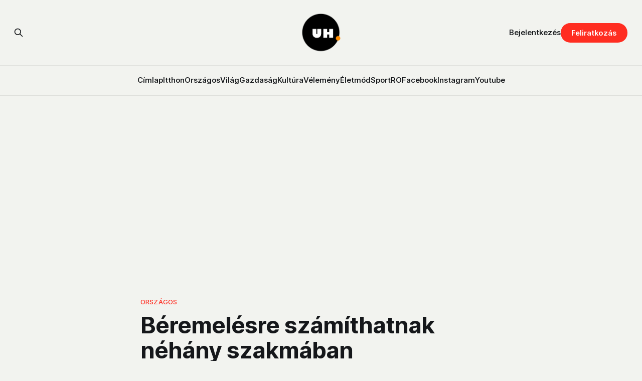

--- FILE ---
content_type: text/html; charset=utf-8
request_url: https://www.uh.ro/beremelesre-szamithatnak-nehany-szakmaban/
body_size: 9770
content:
<!DOCTYPE html>
<html lang="hu">
<head>

    <title>Béremelésre számíthatnak néhány szakmában</title>
    <meta charset="utf-8">
    <meta name="viewport" content="width=device-width, initial-scale=1.0">
    
    <link rel="preload" as="style" href="https://www.uh.ro/assets/built/screen.css?v=2667846807">
    <link rel="preload" as="script" href="https://www.uh.ro/assets/built/source.js?v=2667846807">
    
    <link rel="preload" as="font" type="font/woff2" href="https://www.uh.ro/assets/fonts/inter-roman.woff2?v=2667846807" crossorigin="anonymous">
<style>
    @font-face {
        font-family: "Inter";
        font-style: normal;
        font-weight: 100 900;
        font-display: optional;
        src: url(https://www.uh.ro/assets/fonts/inter-roman.woff2?v=2667846807) format("woff2");
        unicode-range: U+0000-00FF, U+0131, U+0152-0153, U+02BB-02BC, U+02C6, U+02DA, U+02DC, U+0304, U+0308, U+0329, U+2000-206F, U+2074, U+20AC, U+2122, U+2191, U+2193, U+2212, U+2215, U+FEFF, U+FFFD;
    }
</style>
        <link rel="preload" as="font" type="font/woff2" href="https://www.uh.ro/assets/fonts/eb-garamond-roman.woff2?v=2667846807" crossorigin="anonymous">
<link rel="preload" as="font" type="font/woff2" href="https://www.uh.ro/assets/fonts/eb-garamond-italic.woff2?v=2667846807" crossorigin="anonymous">
<style>
    @font-face {
        font-family: "EB Garamond";
        font-style: normal;
        font-weight: 400 800;
        font-display: optional;
        src: url(https://www.uh.ro/assets/fonts/eb-garamond-roman.woff2?v=2667846807) format("woff2");
        unicode-range: U+0000-00FF, U+0131, U+0152-0153, U+02BB-02BC, U+02C6, U+02DA, U+02DC, U+0304, U+0308, U+0329, U+2000-206F, U+2074, U+20AC, U+2122, U+2191, U+2193, U+2212, U+2215, U+FEFF, U+FFFD;
    }

    @font-face {
        font-family: "EB Garamond";
        font-style: italic;
        font-weight: 400 800;
        font-display: optional;
        src: url(https://www.uh.ro/assets/fonts/eb-garamond-italic.woff2?v=2667846807) format("woff2");
        unicode-range: U+0000-00FF, U+0131, U+0152-0153, U+02BB-02BC, U+02C6, U+02DA, U+02DC, U+0304, U+0308, U+0329, U+2000-206F, U+2074, U+20AC, U+2122, U+2191, U+2193, U+2212, U+2215, U+FEFF, U+FFFD;
    }
</style>
    <link rel="stylesheet" type="text/css" href="https://www.uh.ro/assets/built/screen.css?v=2667846807">

    <style>
        :root {
            --background-color: #f2f3ef
        }
    </style>

    <!-- Load Google GPT once -->
    <script async src="https://securepubads.g.doubleclick.net/tag/js/gpt.js" crossorigin="anonymous"></script>

    <script>
    window.googletag = window.googletag || {cmd: []};
    googletag.cmd.push(function() {
        // Define all ad slots
        googletag.defineSlot('/22867428037/cimlap-mobil', [300, 300], 'div-gpt-ad-1746001118502-0').addService(googletag.pubads());
        googletag.defineSlot('/22867428037/zona1-mobil-cimlap', [300, 300], 'div-gpt-ad-1746001262578-0').addService(googletag.pubads());
        googletag.defineSlot('/22867428037/zona1-halfpage-cimlap', [300, 600], 'div-gpt-ad-1746001391238-0').addService(googletag.pubads());
        googletag.defineSlot('/22867428037/zona2-halfpage-cimlap', [300, 600], 'div-gpt-ad-1746001462056-0').addService(googletag.pubads());
        googletag.defineSlot('/22867428037/zona1-cimlap', [970, 250], 'div-gpt-ad-1746001528788-0').addService(googletag.pubads());
        googletag.defineSlot('/22867428037/zona2-cimlap', [970, 250], 'div-gpt-ad-1746001575387-0').addService(googletag.pubads());
        googletag.defineSlot('/22867428037/under-menu-cimlap', [970, 450], 'div-gpt-ad-1746001647781-0').addService(googletag.pubads());

        // General ad settings
        googletag.pubads().enableSingleRequest();
        googletag.enableServices();
    });
    </script>

    <script>
        /* The script for calculating the color contrast has been taken from
        https://gomakethings.com/dynamically-changing-the-text-color-based-on-background-color-contrast-with-vanilla-js/ */
        var accentColor = getComputedStyle(document.documentElement).getPropertyValue('--background-color');
        accentColor = accentColor.trim().slice(1);

        if (accentColor.length === 3) {
            accentColor = accentColor[0] + accentColor[0] + accentColor[1] + accentColor[1] + accentColor[2] + accentColor[2];
        }

        var r = parseInt(accentColor.substr(0, 2), 16);
        var g = parseInt(accentColor.substr(2, 2), 16);
        var b = parseInt(accentColor.substr(4, 2), 16);
        var yiq = ((r * 299) + (g * 587) + (b * 114)) / 1000;
        var textColor = (yiq >= 128) ? 'dark' : 'light';

        document.documentElement.className = `has-${textColor}-text`;
    </script>

    <meta name="description" content="A gyógyszerészek, biológusok, biokémikusok, vegyészek, fizikusok és pszichológusoknak fizetése nő.">
    <link rel="icon" href="https://www.uh.ro/content/images/size/w256h256/2025/02/uh-logo-2.png" type="image/png">
    <link rel="canonical" href="https://www.uh.ro/beremelesre-szamithatnak-nehany-szakmaban/">
    <meta name="referrer" content="no-referrer-when-downgrade">
    
    <meta property="og:site_name" content="Udvarhelyi Hírportál">
    <meta property="og:type" content="article">
    <meta property="og:title" content="Béremelésre számíthatnak néhány szakmában">
    <meta property="og:description" content="A gyógyszerészek, biológusok, biokémikusok, vegyészek, fizikusok és pszichológusoknak fizetése nő.">
    <meta property="og:url" content="https://www.uh.ro/beremelesre-szamithatnak-nehany-szakmaban/">
    <meta property="og:image" content="https://static.ghost.org/v5.0.0/images/publication-cover.jpg">
    <meta property="article:published_time" content="2020-04-27T16:21:04.000Z">
    <meta property="article:modified_time" content="2020-04-27T16:21:04.000Z">
    <meta property="article:tag" content="Országos">
    <meta property="article:tag" content="béremelés">
    <meta property="article:tag" content="biológus">
    <meta property="article:tag" content="fizikus">
    <meta property="article:tag" content="gyógyszerész">
    <meta property="article:tag" content="koronavírus">
    <meta property="article:tag" content="pszichológus">
    <meta property="article:tag" content="vegyész">
    
    <meta property="article:publisher" content="https://www.facebook.com/hirportal/">
    <meta name="twitter:card" content="summary_large_image">
    <meta name="twitter:title" content="Béremelésre számíthatnak néhány szakmában">
    <meta name="twitter:description" content="A gyógyszerészek, biológusok, biokémikusok, vegyészek, fizikusok és pszichológusoknak fizetése nő.">
    <meta name="twitter:url" content="https://www.uh.ro/beremelesre-szamithatnak-nehany-szakmaban/">
    <meta name="twitter:image" content="https://static.ghost.org/v5.0.0/images/publication-cover.jpg">
    <meta name="twitter:label1" content="Written by">
    <meta name="twitter:data1" content="Udvarhelyi Hírportál">
    <meta name="twitter:label2" content="Filed under">
    <meta name="twitter:data2" content="Országos, béremelés, biológus, fizikus, gyógyszerész, koronavírus, pszichológus, vegyész">
    <meta property="og:image:width" content="1200">
    <meta property="og:image:height" content="840">
    
    <script type="application/ld+json">
{
    "@context": "https://schema.org",
    "@type": "Article",
    "publisher": {
        "@type": "Organization",
        "name": "Udvarhelyi Hírportál",
        "url": "https://www.uh.ro/",
        "logo": {
            "@type": "ImageObject",
            "url": "https://www.uh.ro/content/images/2025/02/uh-logo-1.png",
            "width": 60,
            "height": 60
        }
    },
    "author": {
        "@type": "Person",
        "name": "Udvarhelyi Hírportál",
        "image": {
            "@type": "ImageObject",
            "url": "https://www.uh.ro/content/images/2025/04/uh-logo-1-1.png",
            "width": 342,
            "height": 342
        },
        "url": "https://www.uh.ro/author/manager/",
        "sameAs": []
    },
    "headline": "Béremelésre számíthatnak néhány szakmában",
    "url": "https://www.uh.ro/beremelesre-szamithatnak-nehany-szakmaban/",
    "datePublished": "2020-04-27T16:21:04.000Z",
    "dateModified": "2020-04-27T16:21:04.000Z",
    "keywords": "Országos, béremelés, biológus, fizikus, gyógyszerész, koronavírus, pszichológus, vegyész",
    "description": "A gyógyszerészek, biológusok, biokémikusok, vegyészek, fizikusok és pszichológusoknak fizetése nő.",
    "mainEntityOfPage": "https://www.uh.ro/beremelesre-szamithatnak-nehany-szakmaban/"
}
    </script>

    <meta name="generator" content="Ghost 6.13">
    <link rel="alternate" type="application/rss+xml" title="Udvarhelyi Hírportál" href="https://www.uh.ro/rss/">
    <script defer src="https://cdn.jsdelivr.net/ghost/portal@~2.56/umd/portal.min.js" data-i18n="true" data-ghost="https://www.uh.ro/" data-key="78a91eeb8783ff13d91889bf6a" data-api="https://uh-ro.ghost.io/ghost/api/content/" data-locale="hu" crossorigin="anonymous"></script><style id="gh-members-styles">.gh-post-upgrade-cta-content,
.gh-post-upgrade-cta {
    display: flex;
    flex-direction: column;
    align-items: center;
    font-family: -apple-system, BlinkMacSystemFont, 'Segoe UI', Roboto, Oxygen, Ubuntu, Cantarell, 'Open Sans', 'Helvetica Neue', sans-serif;
    text-align: center;
    width: 100%;
    color: #ffffff;
    font-size: 16px;
}

.gh-post-upgrade-cta-content {
    border-radius: 8px;
    padding: 40px 4vw;
}

.gh-post-upgrade-cta h2 {
    color: #ffffff;
    font-size: 28px;
    letter-spacing: -0.2px;
    margin: 0;
    padding: 0;
}

.gh-post-upgrade-cta p {
    margin: 20px 0 0;
    padding: 0;
}

.gh-post-upgrade-cta small {
    font-size: 16px;
    letter-spacing: -0.2px;
}

.gh-post-upgrade-cta a {
    color: #ffffff;
    cursor: pointer;
    font-weight: 500;
    box-shadow: none;
    text-decoration: underline;
}

.gh-post-upgrade-cta a:hover {
    color: #ffffff;
    opacity: 0.8;
    box-shadow: none;
    text-decoration: underline;
}

.gh-post-upgrade-cta a.gh-btn {
    display: block;
    background: #ffffff;
    text-decoration: none;
    margin: 28px 0 0;
    padding: 8px 18px;
    border-radius: 4px;
    font-size: 16px;
    font-weight: 600;
}

.gh-post-upgrade-cta a.gh-btn:hover {
    opacity: 0.92;
}</style><script async src="https://js.stripe.com/v3/"></script>
    <script defer src="https://cdn.jsdelivr.net/ghost/sodo-search@~1.8/umd/sodo-search.min.js" data-key="78a91eeb8783ff13d91889bf6a" data-styles="https://cdn.jsdelivr.net/ghost/sodo-search@~1.8/umd/main.css" data-sodo-search="https://uh-ro.ghost.io/" data-locale="hu" crossorigin="anonymous"></script>
    
    <link href="https://www.uh.ro/webmentions/receive/" rel="webmention">
    <script defer src="/public/cards.min.js?v=2667846807"></script>
    <link rel="stylesheet" type="text/css" href="/public/cards.min.css?v=2667846807">
    <script defer src="/public/comment-counts.min.js?v=2667846807" data-ghost-comments-counts-api="https://www.uh.ro/members/api/comments/counts/"></script>
    <script defer src="/public/member-attribution.min.js?v=2667846807"></script>
    <script defer src="/public/ghost-stats.min.js?v=2667846807" data-stringify-payload="false" data-datasource="analytics_events" data-storage="localStorage" data-host="https://www.uh.ro/.ghost/analytics/api/v1/page_hit"  tb_site_uuid="4c643208-156b-4d4a-a219-b28f7d4d3d90" tb_post_uuid="1452f7d0-693d-40c7-97f3-1ee060c5d6b1" tb_post_type="post" tb_member_uuid="undefined" tb_member_status="undefined"></script><style>:root {--ghost-accent-color: #ff2d21;}</style>
    <link rel="stylesheet" href="https://cdnjs.cloudflare.com/ajax/libs/font-awesome/6.5.2/css/brands.min.css" integrity="sha512-DJLNx+VLY4aEiEQFjiawXaiceujj5GA7lIY8CHCIGQCBPfsEG0nGz1edb4Jvw1LR7q031zS5PpPqFuPA8ihlRA==" crossorigin="anonymous" referrerpolicy="no-referrer" />

<style>
    :where(.nav, .gh-head-menu) .nav-facebook a,
    :where(.nav, .gh-head-menu) .nav-instagram a,
    :where(.nav, .gh-head-menu) .nav-youtube a {
        font-size: 0 !important;
    }

    :where(.nav, .gh-head-menu) .nav-facebook a::before,
    :where(.nav, .gh-head-menu) .nav-instagram a::before,
    :where(.nav, .gh-head-menu) .nav-youtube a::before {
        font-family: "Font Awesome 6 Brands";
        display: inline-block;
        font-size: 20px;
        font-style: normal;
        font-weight: normal;
        font-variant: normal;
        text-rendering: auto;
        -webkit-font-smoothing: antialiased;
    }

    :where(.nav, .gh-head-menu) .nav-facebook a::before {content: "\f09a"}
    :where(.nav, .gh-head-menu) .nav-instagram a::before {content: "\f16d"}
    :where(.nav, .gh-head-menu) .nav-youtube a::before {content: "\f167"}
</style>

<link rel="stylesheet" href="https://cdnjs.cloudflare.com/ajax/libs/font-awesome/6.5.2/css/brands.min.css" integrity="sha512-+oRH6u1nDGSm3hH8poU85YFIVTdSnS2f+texdPGrURaJh8hzmhMiZrQth6l56P4ZQmxeZzd2DqVEMqQoJ8J89A==" crossorigin="anonymous" referrerpolicy="no-referrer" />
<style>
    :where(.nav, .gh-head-menu) .nav-behance a,
    :where(.nav, .gh-head-menu) .nav-dribbble a,
    :where(.nav, .gh-head-menu) .nav-mastodon a,
    :where(.nav, .gh-head-menu) .nav-threads a,
    :where(.nav, .gh-head-menu) .nav-x a,
    :where(.nav, .gh-head-menu) .nav-youtube a {
        font-size: 0 !important;
    }

    :where(.nav, .gh-head-menu) .nav-behance a::before,
    :where(.nav, .gh-head-menu) .nav-dribbble a::before,
    :where(.nav, .gh-head-menu) .nav-mastodon a::before,
    :where(.nav, .gh-head-menu) .nav-threads a::before,
    :where(.nav, .gh-head-menu) .nav-x a::before,
    :where(.nav, .gh-head-menu) .nav-youtube a::before {
        font-family: "Font Awesome 6 Brands";
        display: inline-block;
        font-size: 20px;
        font-style: normal;
        font-weight: normal;
        font-variant: normal;
        text-rendering: auto;
        -webkit-font-smoothing: antialiased;
    }
</style>
<style>
  :where(.nav, .gh-head-menu) .nav-behance a::before {content: "\f1b4"}
  :where(.nav, .gh-head-menu) .nav-dribbble a::before {content: "\f17d"}
  :where(.nav, .gh-head-menu) .nav-mastodon a::before {content: "\f4f6"}
  :where(.nav, .gh-head-menu) .nav-threads a::before {content: "\e618"}
  :where(.nav, .gh-head-menu) .nav-x a::before {content: "\e61b"}
  :where(.nav, .gh-head-menu) .nav-youtube a::before {content: "\f167"}
</style>

<head>
  <script async src="https://securepubads.g.doubleclick.net/tag/js/gpt.js" crossorigin="anonymous"></script>
<script>
  window.googletag = window.googletag || {cmd: []};
  googletag.cmd.push(function() {
    googletag.defineSlot('/22867428037/zona1-cimlap', [970, 250], 'div-gpt-ad-1745586157020-0').addService(googletag.pubads());
    googletag.pubads().enableSingleRequest();
    googletag.enableServices();
  });
</script>
</head>

<!-- Google tag (gtag.js) -->
<script async src="https://www.googletagmanager.com/gtag/js?id=G-3SWYBT4FBC"></script>
<script>
  window.dataLayer = window.dataLayer || [];
  function gtag(){dataLayer.push(arguments);}
  gtag('js', new Date());

  gtag('config', 'G-3SWYBT4FBC');
</script>

<script>
    !function(t,e){var o,n,p,r;e.__SV||(window.posthog=e,e._i=[],e.init=function(i,s,a){
    function g(t,e){var o=e.split(".");2==o.length&&(t=t[o[0]],e=o[1]),
    t[e]=function(){t.push([e].concat(Array.prototype.slice.call(arguments,0)))}}
    var u=e;"undefined"!=typeof a?u=e[a]=[]:a="posthog",
    u.people=u.people||[],u.toString=function(t){var e="posthog";
    return"posthog"!==a&&(e+="."+a),t||(e+=" (stub)"),e},u.people.toString=function(){return u.toString(1)+".people (stub)"},
    o="capture identify alias people.set people.set_once set_config register register_once unregister reset opt_out_capturing has_opted_out_capturing clear_opt_out_in_capturing get_distinct_id on track_links track_forms register_after_unload unbind_requestQueueQueue",
    n=0;n<o.length;n++)g(u,o[n]);u._i.push([i,s,a])},
    e.__SV=1.0);
    posthog.init('phc_qSEeyNHKP5BRNvQP8z9gHcQOWbAzM35G95uAbLjsbsl', {
        api_host: 'https://eu.i.posthog.com',
        person_profiles: 'identified_only',
        capture_pageview: true,
        autocapture: true
    })
}(document, window.posthog || []);
</script>

<script>
document.addEventListener('DOMContentLoaded', function() {
    if (window.member) {
        posthog.identify(window.member.uuid, {
            email: window.member.email
        });
    }
});
</script>

<script src="https://cdn.eu.amplitude.com/script/f4f4e8ee490496cb0e02eaf5bebb1823.js"></script><script>window.amplitude.add(window.sessionReplay.plugin({sampleRate: 1}));window.amplitude.init('f4f4e8ee490496cb0e02eaf5bebb1823', {"fetchRemoteConfig":true,"serverZone":"EU","autocapture":{"attribution":true,"fileDownloads":true,"formInteractions":true,"pageViews":true,"sessions":true,"elementInteractions":true,"networkTracking":true,"webVitals":true,"frustrationInteractions":true}});</script>
<script>
document.addEventListener("DOMContentLoaded", function () {
  if (window.member) {
    amplitude.setUserId(window.member.uuid);
    amplitude.setUserProperties({
      email: window.member.email,
      membership_tier: window.member.status
    });
  }
});
</script>

<script>
    !function(t,e){var o,n,p,r;e.__SV||(window.posthog && window.posthog.__loaded)||(window.posthog=e,e._i=[],e.init=function(i,s,a){function g(t,e){var o=e.split(".");2==o.length&&(t=t[o[0]],e=o[1]),t[e]=function(){t.push([e].concat(Array.prototype.slice.call(arguments,0)))}}(p=t.createElement("script")).type="text/javascript",p.crossOrigin="anonymous",p.async=!0,p.src=s.api_host.replace(".i.posthog.com","-assets.i.posthog.com")+"/static/array.js",(r=t.getElementsByTagName("script")[0]).parentNode.insertBefore(p,r);var u=e;for(void 0!==a?u=e[a]=[]:a="posthog",u.people=u.people||[],u.toString=function(t){var e="posthog";return"posthog"!==a&&(e+="."+a),t||(e+=" (stub)"),e},u.people.toString=function(){return u.toString(1)+".people (stub)"},o="init Rr Mr fi Cr Ar ci Tr Fr capture Mi calculateEventProperties Lr register register_once register_for_session unregister unregister_for_session Hr getFeatureFlag getFeatureFlagPayload isFeatureEnabled reloadFeatureFlags updateEarlyAccessFeatureEnrollment getEarlyAccessFeatures on onFeatureFlags onSurveysLoaded onSessionId getSurveys getActiveMatchingSurveys renderSurvey displaySurvey canRenderSurvey canRenderSurveyAsync identify setPersonProperties group resetGroups setPersonPropertiesForFlags resetPersonPropertiesForFlags setGroupPropertiesForFlags resetGroupPropertiesForFlags reset get_distinct_id getGroups get_session_id get_session_replay_url alias set_config startSessionRecording stopSessionRecording sessionRecordingStarted captureException loadToolbar get_property getSessionProperty Ur jr createPersonProfile zr kr Br opt_in_capturing opt_out_capturing has_opted_in_capturing has_opted_out_capturing get_explicit_consent_status is_capturing clear_opt_in_out_capturing Dr debug M Nr getPageViewId captureTraceFeedback captureTraceMetric $r".split(" "),n=0;n<o.length;n++)g(u,o[n]);e._i.push([i,s,a])},e.__SV=1)}(document,window.posthog||[]);
    posthog.init('phc_qSEeyNHKP5BRNvQP8z9gHcQOWbAzM35G95uAbLjsbsl', {
        api_host: 'https://eu.i.posthog.com',
        defaults: '2025-05-24',
        person_profiles: 'identified_only', // or 'always' to create profiles for anonymous users as well
    })
</script>

</head>
<body class="post-template tag-orszagos tag-beremeles tag-biologus tag-fizikus tag-gyogyszeresz tag-koronavirus tag-pszichologus tag-vegyesz tag-hash-wp tag-hash-wp-post tag-hash-import-2025-04-01-16-38 has-sans-title has-serif-body">

<div class="gh-viewport">
    
    <header id="gh-navigation" class="gh-navigation is-stacked gh-outer">
    <div class="gh-navigation-inner gh-inner">

        <div class="gh-navigation-brand">
            <a class="gh-navigation-logo is-title" href="https://www.uh.ro">
                    <img src="https://www.uh.ro/content/images/2025/02/uh-logo-1.png" alt="Udvarhelyi Hírportál">
            </a>
            <button class="gh-search gh-icon-button" aria-label="Search this site" data-ghost-search>
    <svg xmlns="http://www.w3.org/2000/svg" fill="none" viewBox="0 0 24 24" stroke="currentColor" stroke-width="2" width="20" height="20"><path stroke-linecap="round" stroke-linejoin="round" d="M21 21l-6-6m2-5a7 7 0 11-14 0 7 7 0 0114 0z"></path></svg></button>            <button class="gh-burger gh-icon-button" aria-label="Menu">
                <svg xmlns="http://www.w3.org/2000/svg" width="24" height="24" fill="currentColor" viewBox="0 0 256 256"><path d="M224,128a8,8,0,0,1-8,8H40a8,8,0,0,1,0-16H216A8,8,0,0,1,224,128ZM40,72H216a8,8,0,0,0,0-16H40a8,8,0,0,0,0,16ZM216,184H40a8,8,0,0,0,0,16H216a8,8,0,0,0,0-16Z"></path></svg>                <svg xmlns="http://www.w3.org/2000/svg" width="24" height="24" fill="currentColor" viewBox="0 0 256 256"><path d="M205.66,194.34a8,8,0,0,1-11.32,11.32L128,139.31,61.66,205.66a8,8,0,0,1-11.32-11.32L116.69,128,50.34,61.66A8,8,0,0,1,61.66,50.34L128,116.69l66.34-66.35a8,8,0,0,1,11.32,11.32L139.31,128Z"></path></svg>            </button>
        </div>

        <nav class="gh-navigation-menu">
            <ul class="nav">
    <li class="nav-cimlap"><a href="https://www.uh.ro/">Címlap</a></li>
    <li class="nav-itthon"><a href="https://www.uh.ro/tag/itthon/">Itthon</a></li>
    <li class="nav-orszagos"><a href="https://www.uh.ro/tag/orszagos/">Országos</a></li>
    <li class="nav-vilag"><a href="https://www.uh.ro/tag/vilag/">Világ</a></li>
    <li class="nav-gazdasag"><a href="https://www.uh.ro/tag/gazdasag/">Gazdaság</a></li>
    <li class="nav-kultura"><a href="https://www.uh.ro/tag/kultura/">Kultúra</a></li>
    <li class="nav-velemeny"><a href="https://www.uh.ro/tag/velemeny/">Vélemény</a></li>
    <li class="nav-eletmod"><a href="https://www.uh.ro/tag/eletmod/">Életmód</a></li>
    <li class="nav-sport"><a href="https://www.uh.ro/tag/sport/">Sport</a></li>
    <li class="nav-ro"><a href="https://www.uh.ro/tag/romana/">RO</a></li>
    <li class="nav-facebook"><a href="https://www.facebook.com/hirportal/">Facebook</a></li>
    <li class="nav-instagram"><a href="https://www.instagram.com/uhpontro/">Instagram</a></li>
    <li class="nav-youtube"><a href="https://www.youtube.com/@uhpontro">Youtube</a></li>
</ul>

        </nav>

        <div class="gh-navigation-actions">
                <button class="gh-search gh-icon-button" aria-label="Search this site" data-ghost-search>
    <svg xmlns="http://www.w3.org/2000/svg" fill="none" viewBox="0 0 24 24" stroke="currentColor" stroke-width="2" width="20" height="20"><path stroke-linecap="round" stroke-linejoin="round" d="M21 21l-6-6m2-5a7 7 0 11-14 0 7 7 0 0114 0z"></path></svg></button>                <div class="gh-navigation-members">
                            <a href="#/portal/signin" data-portal="signin">Bejelentkezés</a>
                                <a class="gh-button" href="#/portal/signup" data-portal="signup">Feliratkozás</a>
                </div>
        </div>

    </div>
</header>

    

<main class="gh-main">

    <article class="gh-article post tag-orszagos tag-beremeles tag-biologus tag-fizikus tag-gyogyszeresz tag-koronavirus tag-pszichologus tag-vegyesz tag-hash-wp tag-hash-wp-post tag-hash-import-2025-04-01-16-38 no-image">

        <header class="gh-article-header gh-canvas">

            <!-- /22867428037/zona1-cimlap -->
            <div class="hide-mobile wide-element" id='div-gpt-ad-1746001528788-0' style='min-width: 970px; min-height: 250px; margin: 4rem auto;'>
            <script>
                googletag.cmd.push(function() { googletag.display('div-gpt-ad-1746001528788-0'); });
            </script>
            </div>

                <a class="gh-article-tag" href="https://www.uh.ro/tag/orszagos/">Országos</a>
            <h1 class="gh-article-title is-title">Béremelésre számíthatnak néhány szakmában</h1>
                <p class="gh-article-excerpt is-body">A gyógyszerészek, biológusok, biokémikusok, vegyészek, fizikusok és pszichológusoknak fizetése nő.</p>

            <div class="gh-article-meta">
                <div class="gh-article-author-image instapaper_ignore">
                            <a href="/author/manager/">
                                <img class="author-profile-image" src="/content/images/size/w160/2025/04/uh-logo-1-1.png" alt="Udvarhelyi Hírportál">
                            </a>
                </div>
                <div class="gh-article-meta-wrapper">
                    <h4 class="gh-article-author-name"><a href="/author/manager/">Udvarhelyi Hírportál</a></h4>
                    <div class="gh-article-meta-content">
                        <time class="gh-article-meta-date" datetime="2020-04-27">2020 ápr 27</time>
                    </div>
                </div>
            </div>

            
        </header>

        <section class="gh-content gh-canvas is-body">
            <p>Klaus Iohannis államfő kihirdette hétfőn a gyógyszerészek, biológusok, biokémikusok, vegyészek, fizikusok és pszichológusok béremeléséről szóló törvényt.</p><p>A jogszabály értelmében a gyógyszerészek, biológusok, biokémikusok, vegyészek, fizikusok és pszichológusok 2020. július 1-jétől megkapják azt a bért, amely az egységes bértörvény szerint 2022-től lenne esedékes – számol be róla az Agerpres hírügynökség.</p>
        </section>

    </article>

        <div class="gh-comments gh-canvas">
            
        <script defer src="https://cdn.jsdelivr.net/ghost/comments-ui@~1.3/umd/comments-ui.min.js" data-locale="hu" data-ghost-comments="https://www.uh.ro/" data-api="https://uh-ro.ghost.io/ghost/api/content/" data-admin="https://uh-ro.ghost.io/ghost/" data-key="78a91eeb8783ff13d91889bf6a" data-title="null" data-count="true" data-post-id="67ebec8080aad7000131bd5b" data-color-scheme="auto" data-avatar-saturation="60" data-accent-color="#ff2d21" data-comments-enabled="all" data-publication="Udvarhelyi Hírportál" crossorigin="anonymous"></script>
    
        </div>

</main>


<div class="gh-outer gh-canvas">
<!-- /22867428037/zona1-mobil-cimlap -->
<div class="show-mobile wide-element" id='div-gpt-ad-1746001262578-0' style='min-width: 300px; min-height: 300px; margin: 4rem auto -10vw;'>
  <script>
    googletag.cmd.push(function() { googletag.display('div-gpt-ad-1746001262578-0'); });
  </script>
</div>
</div>

            <section class="gh-container is-grid gh-outer">
                <div class="gh-container-inner gh-inner">
                    <h2 class="gh-container-title">Neked ajánljuk</h2>
                    <div class="gh-feed">
                            <article class="gh-card post">
    <a class="gh-card-link" href="/programajanlo-ha-eskuvokiallitasra-nepzenere-vagy-akosra-faj-a-fogad/">
            <figure class="gh-card-image">
                <img
                    srcset="/content/images/size/w160/format/webp/2026/01/programajanlo.jpg 160w,
                            /content/images/size/w320/format/webp/2026/01/programajanlo.jpg 320w,
                            /content/images/size/w600/format/webp/2026/01/programajanlo.jpg 600w,
                            /content/images/size/w960/format/webp/2026/01/programajanlo.jpg 960w,
                            /content/images/size/w1200/format/webp/2026/01/programajanlo.jpg 1200w,
                            /content/images/size/w2000/format/webp/2026/01/programajanlo.jpg 2000w"
                    sizes="320px"
                    src="/content/images/size/w600/2026/01/programajanlo.jpg"
                    alt="Programajánló: ha esküvőkiállításra, népzenére, vagy Ákosra fáj a fogad"
                    loading="lazy"
                >
            </figure>
        <div class="gh-card-wrapper">
            <h3 class="gh-card-title is-title">Programajánló: ha esküvőkiállításra, népzenére, vagy Ákosra fáj a fogad</h3>
                <p class="gh-card-excerpt is-body">Kíváncsi vagy a hétvége legjobb programjaira Székelyudvarhelyen? Nálunk megtalálod őket – sőt, ha baj van a fogaddal, a fogorvosi ügyeletet is!
</p>
            <footer class="gh-card-meta">
<!--
             -->
                    <span class="gh-card-author">Máté Emőke, Gál Előd</span>
                    <time class="gh-card-date" datetime="2026-01-22">2026 jan 22</time>
                <!--
         --></footer>
        </div>
    </a>
</article>
                            <article class="gh-card post">
    <a class="gh-card-link" href="/politikai-jatszmakba-fulladt-a-tavho-szekelyudvarhelyen/">
            <figure class="gh-card-image">
                <img
                    srcset="/content/images/size/w160/format/webp/2026/01/urbana-tavho-2025.12.-05310.jpg 160w,
                            /content/images/size/w320/format/webp/2026/01/urbana-tavho-2025.12.-05310.jpg 320w,
                            /content/images/size/w600/format/webp/2026/01/urbana-tavho-2025.12.-05310.jpg 600w,
                            /content/images/size/w960/format/webp/2026/01/urbana-tavho-2025.12.-05310.jpg 960w,
                            /content/images/size/w1200/format/webp/2026/01/urbana-tavho-2025.12.-05310.jpg 1200w,
                            /content/images/size/w2000/format/webp/2026/01/urbana-tavho-2025.12.-05310.jpg 2000w"
                    sizes="320px"
                    src="/content/images/size/w600/2026/01/urbana-tavho-2025.12.-05310.jpg"
                    alt="Politikai játszmákba fulladt a távhő Székelyudvarhelyen?"
                    loading="lazy"
                >
            </figure>
        <div class="gh-card-wrapper">
            <h3 class="gh-card-title is-title">Politikai játszmákba fulladt a távhő Székelyudvarhelyen?</h3>
                <p class="gh-card-excerpt is-body">A nagy mínuszok beálltával újra előkerült egy régi, Udvarhely lakosságát különösen érzékenyen érintő kérdés: mi a helyzet a távhőszolgáltatással? 
</p>
            <footer class="gh-card-meta">
<!--
             -->
                    <span class="gh-card-author">Máté Emőke</span>
                    <time class="gh-card-date" datetime="2026-01-22">2026 jan 22</time>
                <!--
         --></footer>
        </div>
    </a>
</article>
                            <article class="gh-card post">
    <a class="gh-card-link" href="/erteknovelt-szolgaltatasok-asszisztencia/">
            <figure class="gh-card-image">
                <img
                    srcset="/content/images/size/w160/format/webp/2026/01/ok-ppc-servicii-casa-produs-3.jpg 160w,
                            /content/images/size/w320/format/webp/2026/01/ok-ppc-servicii-casa-produs-3.jpg 320w,
                            /content/images/size/w600/format/webp/2026/01/ok-ppc-servicii-casa-produs-3.jpg 600w,
                            /content/images/size/w960/format/webp/2026/01/ok-ppc-servicii-casa-produs-3.jpg 960w,
                            /content/images/size/w1200/format/webp/2026/01/ok-ppc-servicii-casa-produs-3.jpg 1200w,
                            /content/images/size/w2000/format/webp/2026/01/ok-ppc-servicii-casa-produs-3.jpg 2000w"
                    sizes="320px"
                    src="/content/images/size/w600/2026/01/ok-ppc-servicii-casa-produs-3.jpg"
                    alt="Értéknövelt szolgáltatások (Asszisztencia)"
                    loading="lazy"
                >
            </figure>
        <div class="gh-card-wrapper">
            <h3 class="gh-card-title is-title">Értéknövelt szolgáltatások (Asszisztencia)</h3>
                <p class="gh-card-excerpt is-body">A PPC Energie olyan kiegészítő szolgáltatásokat kínál, amelyek növelik az otthon kényelmét és biztonságát.</p>
            <footer class="gh-card-meta">
<!--
             -->
                    <span class="gh-card-author">Udvarhelyi Hírportál</span>
                    <time class="gh-card-date" datetime="2026-01-22">2026 jan 22</time>
                <!--
         --></footer>
        </div>
    </a>
</article>
                            <article class="gh-card post">
    <a class="gh-card-link" href="/mitol-jovunk-idegbe/">
            <figure class="gh-card-image">
                <img
                    srcset="/content/images/size/w160/format/webp/2026/01/ok-uhara-duhonges-kikep.jpg 160w,
                            /content/images/size/w320/format/webp/2026/01/ok-uhara-duhonges-kikep.jpg 320w,
                            /content/images/size/w600/format/webp/2026/01/ok-uhara-duhonges-kikep.jpg 600w,
                            /content/images/size/w960/format/webp/2026/01/ok-uhara-duhonges-kikep.jpg 960w,
                            /content/images/size/w1200/format/webp/2026/01/ok-uhara-duhonges-kikep.jpg 1200w,
                            /content/images/size/w2000/format/webp/2026/01/ok-uhara-duhonges-kikep.jpg 2000w"
                    sizes="320px"
                    src="/content/images/size/w600/2026/01/ok-uhara-duhonges-kikep.jpg"
                    alt="Te mikor dühöngtél egy igazit utoljára? Ne hazudj."
                    loading="lazy"
                >
            </figure>
        <div class="gh-card-wrapper">
            <h3 class="gh-card-title is-title">Te mikor dühöngtél egy igazit utoljára? Ne hazudj.</h3>
                <p class="gh-card-excerpt is-body">Mindenkinek van egy pont, ahol elszakad a cérna. Megkérdeztük az utcán, mi idegesíti fel az embereket, és mit csinálnak a dühükkel.</p>
            <footer class="gh-card-meta">
<!--
             -->
                    <span class="gh-card-author">Magyari Tímea, Máté Emőke</span>
                    <time class="gh-card-date" datetime="2026-01-21">2026 jan 21</time>
                <!--
         --></footer>
        </div>
    </a>
</article>
                    </div>
                </div>
            </section>

<div class="gh-outer gh-canvas">
    <div class="hide-mobile wide-element" id='div-gpt-ad-1746001575387-0' style='width: 100%; max-width: 970px; min-height: 250px; margin: 4rem auto -10vw;'>
  <script>
    googletag.cmd.push(function() { googletag.display('div-gpt-ad-1746001575387-0'); });
  </script>
</div>
</div>


    
    <footer class="gh-footer gh-outer">
    <div class="gh-footer-inner gh-inner">

        <div class="gh-footer-bar">
            <span class="gh-footer-logo is-title">
                    <img src="https://www.uh.ro/content/images/2025/02/uh-logo-1.png" alt="Udvarhelyi Hírportál">
            </span>
            <nav class="gh-footer-menu">
                <ul class="nav">
    <li class="nav-impresszum"><a href="https://www.uh.ro/impresszum/">Impresszum</a></li>
    <li class="nav-mediaajanlat"><a href="https://www.uh.ro/mediaajanlat/">Médiaajánlat</a></li>
    <li class="nav-adatvedelem"><a href="https://www.uh.ro/adatvedelem/">Adatvédelem</a></li>
    <li class="nav-igy-dolgozunk"><a href="https://www.uh.ro/igy-dolgozunk/">Így dolgozunk</a></li>
    <li class="nav-aszf"><a href="https://www.uh.ro/aszf/">ÁSZF</a></li>
    <li class="nav-anpc"><a href="https://reclamatiisal.anpc.ro/">ANPC</a></li>
</ul>

            </nav>
            <div class="gh-footer-copyright">
                Támogatta <a href="https://ghost.org/" target="_blank" rel="noopener">Ghost</a>
            </div>
        </div>

                <section class="gh-footer-signup">
                    <h2 class="gh-footer-signup-header is-title">
                        Udvarhelyi Hírportál
                    </h2>
                    <p class="gh-footer-signup-subhead is-body">
                        A szabadságnak ára van. Senki sem fogja helyetted kifizetni. 
                    </p>
                    <form class="gh-form" data-members-form>
    <input class="gh-form-input" id="footer-email" name="email" type="email" placeholder="jamie@example.com" required data-members-email>
    <button class="gh-button" type="submit" aria-label="Subscribe">
        <span><span>Feliratkozás</span> <svg xmlns="http://www.w3.org/2000/svg" width="32" height="32" fill="currentColor" viewBox="0 0 256 256"><path d="M224.49,136.49l-72,72a12,12,0,0,1-17-17L187,140H40a12,12,0,0,1,0-24H187L135.51,64.48a12,12,0,0,1,17-17l72,72A12,12,0,0,1,224.49,136.49Z"></path></svg></span>
        <svg xmlns="http://www.w3.org/2000/svg" height="24" width="24" viewBox="0 0 24 24">
    <g stroke-linecap="round" stroke-width="2" fill="currentColor" stroke="none" stroke-linejoin="round" class="nc-icon-wrapper">
        <g class="nc-loop-dots-4-24-icon-o">
            <circle cx="4" cy="12" r="3"></circle>
            <circle cx="12" cy="12" r="3"></circle>
            <circle cx="20" cy="12" r="3"></circle>
        </g>
        <style data-cap="butt">
            .nc-loop-dots-4-24-icon-o{--animation-duration:0.8s}
            .nc-loop-dots-4-24-icon-o *{opacity:.4;transform:scale(.75);animation:nc-loop-dots-4-anim var(--animation-duration) infinite}
            .nc-loop-dots-4-24-icon-o :nth-child(1){transform-origin:4px 12px;animation-delay:-.3s;animation-delay:calc(var(--animation-duration)/-2.666)}
            .nc-loop-dots-4-24-icon-o :nth-child(2){transform-origin:12px 12px;animation-delay:-.15s;animation-delay:calc(var(--animation-duration)/-5.333)}
            .nc-loop-dots-4-24-icon-o :nth-child(3){transform-origin:20px 12px}
            @keyframes nc-loop-dots-4-anim{0%,100%{opacity:.4;transform:scale(.75)}50%{opacity:1;transform:scale(1)}}
        </style>
    </g>
</svg>        <svg class="checkmark" xmlns="http://www.w3.org/2000/svg" viewBox="0 0 52 52">
    <path class="checkmark__check" fill="none" d="M14.1 27.2l7.1 7.2 16.7-16.8"/>
    <style>
        .checkmark {
            width: 40px;
            height: 40px;
            display: block;
            stroke-width: 2.5;
            stroke: currentColor;
            stroke-miterlimit: 10;
        }

        .checkmark__check {
            transform-origin: 50% 50%;
            stroke-dasharray: 48;
            stroke-dashoffset: 48;
            animation: stroke .3s cubic-bezier(0.650, 0.000, 0.450, 1.000) forwards;
        }

        @keyframes stroke {
            100% { stroke-dashoffset: 0; }
        }
    </style>
</svg>    </button>
    <p data-members-error></p>
</form>                </section>

    </div>
</footer>    
</div>

    <div class="pswp" tabindex="-1" role="dialog" aria-hidden="true">
    <div class="pswp__bg"></div>

    <div class="pswp__scroll-wrap">
        <div class="pswp__container">
            <div class="pswp__item"></div>
            <div class="pswp__item"></div>
            <div class="pswp__item"></div>
        </div>

        <div class="pswp__ui pswp__ui--hidden">
            <div class="pswp__top-bar">
                <div class="pswp__counter"></div>

                <button class="pswp__button pswp__button--close" title="Close (Esc)"></button>
                <button class="pswp__button pswp__button--share" title="Share"></button>
                <button class="pswp__button pswp__button--fs" title="Toggle fullscreen"></button>
                <button class="pswp__button pswp__button--zoom" title="Zoom in/out"></button>

                <div class="pswp__preloader">
                    <div class="pswp__preloader__icn">
                        <div class="pswp__preloader__cut">
                            <div class="pswp__preloader__donut"></div>
                        </div>
                    </div>
                </div>
            </div>

            <div class="pswp__share-modal pswp__share-modal--hidden pswp__single-tap">
                <div class="pswp__share-tooltip"></div>
            </div>

            <button class="pswp__button pswp__button--arrow--left" title="Previous (arrow left)"></button>
            <button class="pswp__button pswp__button--arrow--right" title="Next (arrow right)"></button>

            <div class="pswp__caption">
                <div class="pswp__caption__center"></div>
            </div>
        </div>
    </div>
</div>
<script src="https://www.uh.ro/assets/built/source.js?v=2667846807"></script>



</body>
</html>


--- FILE ---
content_type: text/html; charset=utf-8
request_url: https://www.google.com/recaptcha/api2/aframe
body_size: 259
content:
<!DOCTYPE HTML><html><head><meta http-equiv="content-type" content="text/html; charset=UTF-8"></head><body><script nonce="6zvUiCk_Fr2C8EoVuWfBBA">/** Anti-fraud and anti-abuse applications only. See google.com/recaptcha */ try{var clients={'sodar':'https://pagead2.googlesyndication.com/pagead/sodar?'};window.addEventListener("message",function(a){try{if(a.source===window.parent){var b=JSON.parse(a.data);var c=clients[b['id']];if(c){var d=document.createElement('img');d.src=c+b['params']+'&rc='+(localStorage.getItem("rc::a")?sessionStorage.getItem("rc::b"):"");window.document.body.appendChild(d);sessionStorage.setItem("rc::e",parseInt(sessionStorage.getItem("rc::e")||0)+1);localStorage.setItem("rc::h",'1769137883811');}}}catch(b){}});window.parent.postMessage("_grecaptcha_ready", "*");}catch(b){}</script></body></html>

--- FILE ---
content_type: application/javascript; charset=utf-8
request_url: https://fundingchoicesmessages.google.com/f/AGSKWxUgi8xEg2phH1ogilum_CFX9g0jN78fADUQhMGbxIcdpBCH6-gb0Gk46Aj_loisImTbzUQupf53sLqWfD6NCK1cKO-DkOZHHzJKzLOSAzyGElBiTtunuIp5Dh6DDv3ijrz-Qz_3sHQkthcUskYAl0BbdOxG8Z4VDdc0ualQYt44gQe-6qpgRTFAd1Ij/_-tower-ad-?wpproads-_gallery_ads./ads_ifr./ban160.php
body_size: -1289
content:
window['1a7def76-097c-401b-a26d-698ce88ee5aa'] = true;